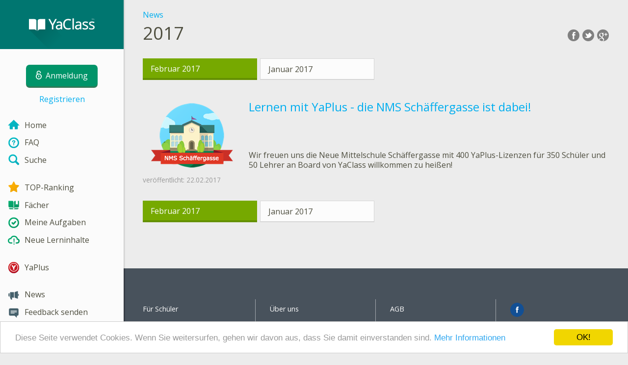

--- FILE ---
content_type: text/javascript; charset=utf-8
request_url: https://cdn.yaclass.at/bundles/Scripts/layout/de?v=OovI283gv2rr0L-RqiWp8w-jmRvK9C6sQalUqWQBPho1&av=6
body_size: 20440
content:
(function(n){function i(n,t){for(var i=window,r=(n||"").split(".");i&&r.length;)i=i[r.shift()];return typeof i=="function"?i:(t.push(n),Function.constructor.apply(null,t))}function u(n){return n==="GET"||n==="POST"}function o(n,t){u(t)||n.setRequestHeader("X-HTTP-Method-Override",t)}function s(t,i,r){var u;r.indexOf("application/x-javascript")===-1&&(u=(t.getAttribute("data-ajax-mode")||"").toUpperCase(),n(t.getAttribute("data-ajax-update")).each(function(t,r){var f;switch(u){case"BEFORE":f=r.firstChild;n("<div />").html(i).contents().each(function(){r.insertBefore(this,f)});break;case"AFTER":n("<div />").html(i).contents().each(function(){r.appendChild(this)});break;case"REPLACE-WITH":n(r).replaceWith(i);break;default:n(r).html(i)}}))}function f(t,r){var e,h,f,c;(e=t.getAttribute("data-ajax-confirm"),!e||window.confirm(e))&&(h=n(t.getAttribute("data-ajax-loading")),c=parseInt(t.getAttribute("data-ajax-loading-duration"),10)||0,n.extend(r,{type:t.getAttribute("data-ajax-method")||undefined,url:t.getAttribute("data-ajax-url")||undefined,cache:(t.getAttribute("data-ajax-cache")||"").toLowerCase()==="true",beforeSend:function(n){var r;return o(n,f),r=i(t.getAttribute("data-ajax-begin"),["xhr"]).apply(t,arguments),r!==!1&&h.show(c),r},complete:function(){h.hide(c);i(t.getAttribute("data-ajax-complete"),["xhr","status"]).apply(t,arguments)},success:function(n,r,u){s(t,n,u.getResponseHeader("Content-Type")||"text/html");i(t.getAttribute("data-ajax-success"),["data","status","xhr"]).apply(t,arguments)},error:function(){i(t.getAttribute("data-ajax-failure"),["xhr","status","error"]).apply(t,arguments)}}),r.data.push({name:"X-Requested-With",value:"XMLHttpRequest"}),f=r.type.toUpperCase(),u(f)||(r.type="POST",r.data.push({name:"X-HTTP-Method-Override",value:f})),n.ajax(r))}function h(t){var i=n(t).data(e);return!i||!i.validate||i.validate()}var t="unobtrusiveAjaxClick",r="unobtrusiveAjaxClickTarget",e="unobtrusiveValidation";n(document).on("click","a[data-ajax=true]",function(n){n.preventDefault();f(this,{url:this.href,type:"GET",data:[]})});n(document).on("click","form[data-ajax=true] input[type=image]",function(i){var r=i.target.name,u=n(i.target),f=n(u.parents("form")[0]),e=u.offset();f.data(t,[{name:r+".x",value:Math.round(i.pageX-e.left)},{name:r+".y",value:Math.round(i.pageY-e.top)}]);setTimeout(function(){f.removeData(t)},0)});n(document).on("click","form[data-ajax=true] :submit",function(i){var f=i.currentTarget.name,e=n(i.target),u=n(e.parents("form")[0]);u.data(t,f?[{name:f,value:i.currentTarget.value}]:[]);u.data(r,e);setTimeout(function(){u.removeData(t);u.removeData(r)},0)});n(document).on("submit","form[data-ajax=true]",function(i){var e=n(this).data(t)||[],u=n(this).data(r),o=u&&u.hasClass("cancel");(i.preventDefault(),o||h(this))&&f(this,{url:this.action,type:this.method||"GET",data:e.concat(n(this).serializeArray())})})})(jQuery),function(n){typeof define=="function"&&define.amd?define(["jquery"],n):typeof module=="object"&&module.exports?module.exports=n(require("jquery")):n(jQuery)}(function(n){n.extend(n.fn,{validate:function(t){if(!this.length){t&&t.debug&&window.console&&console.warn("Nothing selected, can't validate, returning nothing.");return}var i=n.data(this[0],"validator");if(i)return i;if(this.attr("novalidate","novalidate"),i=new n.validator(t,this[0]),n.data(this[0],"validator",i),i.settings.onsubmit){this.on("click.validate",":submit",function(t){i.submitButton=t.currentTarget;n(this).hasClass("cancel")&&(i.cancelSubmit=!0);n(this).attr("formnovalidate")!==undefined&&(i.cancelSubmit=!0)});this.on("submit.validate",function(t){function r(){var r,u;return(i.submitButton&&(i.settings.submitHandler||i.formSubmitted)&&(r=n("<input type='hidden'/>").attr("name",i.submitButton.name).val(n(i.submitButton).val()).appendTo(i.currentForm)),i.settings.submitHandler&&!i.settings.debug)?(u=i.settings.submitHandler.call(i,i.currentForm,t),r&&r.remove(),u!==undefined)?u:!1:!0}return(i.settings.debug&&t.preventDefault(),i.cancelSubmit)?(i.cancelSubmit=!1,r()):i.form()?i.pendingRequest?(i.formSubmitted=!0,!1):r():(i.focusInvalid(),!1)})}return i},valid:function(){var t,i,r;return n(this[0]).is("form")?t=this.validate().form():(r=[],t=!0,i=n(this[0].form).validate(),this.each(function(){t=i.element(this)&&t;t||(r=r.concat(i.errorList))}),i.errorList=r),t},rules:function(t,i){var r=this[0],c=typeof this.attr("contenteditable")!="undefined"&&this.attr("contenteditable")!=="false",e,s,f,u,o,h;if(r!=null&&(!r.form&&c&&(r.form=this.closest("form")[0],r.name=this.attr("name")),r.form!=null)){if(t){e=n.data(r.form,"validator").settings;s=e.rules;f=n.validator.staticRules(r);switch(t){case"add":n.extend(f,n.validator.normalizeRule(i));delete f.messages;s[r.name]=f;i.messages&&(e.messages[r.name]=n.extend(e.messages[r.name],i.messages));break;case"remove":return i?(h={},n.each(i.split(/\s/),function(n,t){h[t]=f[t];delete f[t]}),h):(delete s[r.name],f)}}return u=n.validator.normalizeRules(n.extend({},n.validator.classRules(r),n.validator.attributeRules(r),n.validator.dataRules(r),n.validator.staticRules(r)),r),u.required&&(o=u.required,delete u.required,u=n.extend({required:o},u)),u.remote&&(o=u.remote,delete u.remote,u=n.extend(u,{remote:o})),u}}});n.extend(n.expr.pseudos||n.expr[":"],{blank:function(t){return!n.trim(""+n(t).val())},filled:function(t){var i=n(t).val();return i!==null&&!!n.trim(""+i)},unchecked:function(t){return!n(t).prop("checked")}});n.validator=function(t,i){this.settings=n.extend(!0,{},n.validator.defaults,t);this.currentForm=i;this.init()};n.validator.format=function(t,i){return arguments.length===1?function(){var i=n.makeArray(arguments);return i.unshift(t),n.validator.format.apply(this,i)}:i===undefined?t:(arguments.length>2&&i.constructor!==Array&&(i=n.makeArray(arguments).slice(1)),i.constructor!==Array&&(i=[i]),n.each(i,function(n,i){t=t.replace(new RegExp("\\{"+n+"\\}","g"),function(){return i})}),t)};n.extend(n.validator,{defaults:{messages:{},groups:{},rules:{},errorClass:"error",pendingClass:"pending",validClass:"valid",errorElement:"label",focusCleanup:!1,focusInvalid:!0,errorContainer:n([]),errorLabelContainer:n([]),onsubmit:!0,ignore:":hidden",ignoreTitle:!1,onfocusin:function(n){this.lastActive=n;this.settings.focusCleanup&&(this.settings.unhighlight&&this.settings.unhighlight.call(this,n,this.settings.errorClass,this.settings.validClass),this.hideThese(this.errorsFor(n)))},onfocusout:function(n){!this.checkable(n)&&(n.name in this.submitted||!this.optional(n))&&this.element(n)},onkeyup:function(t,i){(i.which!==9||this.elementValue(t)!=="")&&n.inArray(i.keyCode,[16,17,18,20,35,36,37,38,39,40,45,144,225])===-1&&(t.name in this.submitted||t.name in this.invalid)&&this.element(t)},onclick:function(n){n.name in this.submitted?this.element(n):n.parentNode.name in this.submitted&&this.element(n.parentNode)},highlight:function(t,i,r){t.type==="radio"?this.findByName(t.name).addClass(i).removeClass(r):n(t).addClass(i).removeClass(r)},unhighlight:function(t,i,r){t.type==="radio"?this.findByName(t.name).removeClass(i).addClass(r):n(t).removeClass(i).addClass(r)}},setDefaults:function(t){n.extend(n.validator.defaults,t)},messages:{required:"This field is required.",remote:"Please fix this field.",email:"Please enter a valid email address.",url:"Please enter a valid URL.",date:"Please enter a valid date.",dateISO:"Please enter a valid date (ISO).",number:"Please enter a valid number.",digits:"Please enter only digits.",equalTo:"Please enter the same value again.",maxlength:n.validator.format("Please enter no more than {0} characters."),minlength:n.validator.format("Please enter at least {0} characters."),rangelength:n.validator.format("Please enter a value between {0} and {1} characters long."),range:n.validator.format("Please enter a value between {0} and {1}."),max:n.validator.format("Please enter a value less than or equal to {0}."),min:n.validator.format("Please enter a value greater than or equal to {0}."),step:n.validator.format("Please enter a multiple of {0}.")},autoCreateRanges:!1,prototype:{init:function(){function i(t){var e=typeof n(this).attr("contenteditable")!="undefined"&&n(this).attr("contenteditable")!=="false";if(!this.form&&e&&(this.form=n(this).closest("form")[0],this.name=n(this).attr("name")),r===this.form){var u=n.data(this.form,"validator"),f="on"+t.type.replace(/^validate/,""),i=u.settings;i[f]&&!n(this).is(i.ignore)&&i[f].call(u,this,t)}}this.labelContainer=n(this.settings.errorLabelContainer);this.errorContext=this.labelContainer.length&&this.labelContainer||n(this.currentForm);this.containers=n(this.settings.errorContainer).add(this.settings.errorLabelContainer);this.submitted={};this.valueCache={};this.pendingRequest=0;this.pending={};this.invalid={};this.reset();var r=this.currentForm,u=this.groups={},t;n.each(this.settings.groups,function(t,i){typeof i=="string"&&(i=i.split(/\s/));n.each(i,function(n,i){u[i]=t})});t=this.settings.rules;n.each(t,function(i,r){t[i]=n.validator.normalizeRule(r)});n(this.currentForm).on("focusin.validate focusout.validate keyup.validate",":text, [type='password'], [type='file'], select, textarea, [type='number'], [type='search'], [type='tel'], [type='url'], [type='email'], [type='datetime'], [type='date'], [type='month'], [type='week'], [type='time'], [type='datetime-local'], [type='range'], [type='color'], [type='radio'], [type='checkbox'], [contenteditable], [type='button']",i).on("click.validate","select, option, [type='radio'], [type='checkbox']",i);if(this.settings.invalidHandler)n(this.currentForm).on("invalid-form.validate",this.settings.invalidHandler)},form:function(){return this.checkForm(),n.extend(this.submitted,this.errorMap),this.invalid=n.extend({},this.errorMap),this.valid()||n(this.currentForm).triggerHandler("invalid-form",[this]),this.showErrors(),this.valid()},checkForm:function(){this.prepareForm();for(var n=0,t=this.currentElements=this.elements();t[n];n++)this.check(t[n]);return this.valid()},element:function(t){var i=this.clean(t),r=this.validationTargetFor(i),u=this,f=!0,e,o;return r===undefined?delete this.invalid[i.name]:(this.prepareElement(r),this.currentElements=n(r),o=this.groups[r.name],o&&n.each(this.groups,function(n,t){t===o&&n!==r.name&&(i=u.validationTargetFor(u.clean(u.findByName(n))),i&&i.name in u.invalid&&(u.currentElements.push(i),f=u.check(i)&&f))}),e=this.check(r)!==!1,f=f&&e,this.invalid[r.name]=e?!1:!0,this.numberOfInvalids()||(this.toHide=this.toHide.add(this.containers)),this.showErrors(),n(t).attr("aria-invalid",!e)),f},showErrors:function(t){if(t){var i=this;n.extend(this.errorMap,t);this.errorList=n.map(this.errorMap,function(n,t){return{message:n,element:i.findByName(t)[0]}});this.successList=n.grep(this.successList,function(n){return!(n.name in t)})}this.settings.showErrors?this.settings.showErrors.call(this,this.errorMap,this.errorList):this.defaultShowErrors()},resetForm:function(){n.fn.resetForm&&n(this.currentForm).resetForm();this.invalid={};this.submitted={};this.prepareForm();this.hideErrors();var t=this.elements().removeData("previousValue").removeAttr("aria-invalid");this.resetElements(t)},resetElements:function(n){var t;if(this.settings.unhighlight)for(t=0;n[t];t++)this.settings.unhighlight.call(this,n[t],this.settings.errorClass,""),this.findByName(n[t].name).removeClass(this.settings.validClass);else n.removeClass(this.settings.errorClass).removeClass(this.settings.validClass)},numberOfInvalids:function(){return this.objectLength(this.invalid)},objectLength:function(n){var i=0;for(var t in n)n[t]!==undefined&&n[t]!==null&&n[t]!==!1&&i++;return i},hideErrors:function(){this.hideThese(this.toHide)},hideThese:function(n){n.not(this.containers).text("");this.addWrapper(n).hide()},valid:function(){return this.size()===0},size:function(){return this.errorList.length},focusInvalid:function(){if(this.settings.focusInvalid)try{n(this.findLastActive()||this.errorList.length&&this.errorList[0].element||[]).filter(":visible").focus().trigger("focusin")}catch(t){}},findLastActive:function(){var t=this.lastActive;return t&&n.grep(this.errorList,function(n){return n.element.name===t.name}).length===1&&t},elements:function(){var t=this,i={};return n(this.currentForm).find("input, select, textarea, [contenteditable]").not(":submit, :reset, :image, :disabled").not(this.settings.ignore).filter(function(){var r=this.name||n(this).attr("name"),u=typeof n(this).attr("contenteditable")!="undefined"&&n(this).attr("contenteditable")!=="false";return(!r&&t.settings.debug&&window.console&&console.error("%o has no name assigned",this),u&&(this.form=n(this).closest("form")[0],this.name=r),this.form!==t.currentForm)?!1:r in i||!t.objectLength(n(this).rules())?!1:(i[r]=!0,!0)})},clean:function(t){return n(t)[0]},errors:function(){var t=this.settings.errorClass.split(" ").join(".");return n(this.settings.errorElement+"."+t,this.errorContext)},resetInternals:function(){this.successList=[];this.errorList=[];this.errorMap={};this.toShow=n([]);this.toHide=n([])},reset:function(){this.resetInternals();this.currentElements=n([])},prepareForm:function(){this.reset();this.toHide=this.errors().add(this.containers)},prepareElement:function(n){this.reset();this.toHide=this.errorsFor(n)},elementValue:function(t){var u=n(t),f=t.type,e=typeof u.attr("contenteditable")!="undefined"&&u.attr("contenteditable")!=="false",i,r;return f==="radio"||f==="checkbox"?this.findByName(t.name).filter(":checked").val():f==="number"&&typeof t.validity!="undefined"?t.validity.badInput?"NaN":u.val():(i=e?u.text():u.val(),f==="file")?i.substr(0,12)==="C:\\fakepath\\"?i.substr(12):(r=i.lastIndexOf("/"),r>=0)?i.substr(r+1):(r=i.lastIndexOf("\\"),r>=0)?i.substr(r+1):i:typeof i=="string"?i.replace(/\r/g,""):i},check:function(t){t=this.validationTargetFor(this.clean(t));var i=n(t).rules(),c=n.map(i,function(n,t){return t}).length,s=!1,h=this.elementValue(t),u,f,r,e;typeof i.normalizer=="function"?e=i.normalizer:typeof this.settings.normalizer=="function"&&(e=this.settings.normalizer);e&&(h=e.call(t,h),delete i.normalizer);for(f in i){r={method:f,parameters:i[f]};try{if(u=n.validator.methods[f].call(this,h,t,r.parameters),u==="dependency-mismatch"&&c===1){s=!0;continue}if(s=!1,u==="pending"){this.toHide=this.toHide.not(this.errorsFor(t));return}if(!u)return this.formatAndAdd(t,r),!1}catch(o){this.settings.debug&&window.console&&console.log("Exception occurred when checking element "+t.id+", check the '"+r.method+"' method.",o);o instanceof TypeError&&(o.message+=".  Exception occurred when checking element "+t.id+", check the '"+r.method+"' method.");throw o;}}if(!s)return this.objectLength(i)&&this.successList.push(t),!0},customDataMessage:function(t,i){return n(t).data("msg"+i.charAt(0).toUpperCase()+i.substring(1).toLowerCase())||n(t).data("msg")},customMessage:function(n,t){var i=this.settings.messages[n];return i&&(i.constructor===String?i:i[t])},findDefined:function(){for(var n=0;n<arguments.length;n++)if(arguments[n]!==undefined)return arguments[n];return undefined},defaultMessage:function(t,i){typeof i=="string"&&(i={method:i});var r=this.findDefined(this.customMessage(t.name,i.method),this.customDataMessage(t,i.method),!this.settings.ignoreTitle&&t.title||undefined,n.validator.messages[i.method],"<strong>Warning: No message defined for "+t.name+"<\/strong>"),u=/\$?\{(\d+)\}/g;return typeof r=="function"?r=r.call(this,i.parameters,t):u.test(r)&&(r=n.validator.format(r.replace(u,"{$1}"),i.parameters)),r},formatAndAdd:function(n,t){var i=this.defaultMessage(n,t);this.errorList.push({message:i,element:n,method:t.method});this.errorMap[n.name]=i;this.submitted[n.name]=i},addWrapper:function(n){return this.settings.wrapper&&(n=n.add(n.parent(this.settings.wrapper))),n},defaultShowErrors:function(){for(var i,t,n=0;this.errorList[n];n++)t=this.errorList[n],this.settings.highlight&&this.settings.highlight.call(this,t.element,this.settings.errorClass,this.settings.validClass),this.showLabel(t.element,t.message);if(this.errorList.length&&(this.toShow=this.toShow.add(this.containers)),this.settings.success)for(n=0;this.successList[n];n++)this.showLabel(this.successList[n]);if(this.settings.unhighlight)for(n=0,i=this.validElements();i[n];n++)this.settings.unhighlight.call(this,i[n],this.settings.errorClass,this.settings.validClass);this.toHide=this.toHide.not(this.toShow);this.hideErrors();this.addWrapper(this.toShow).show()},validElements:function(){return this.currentElements.not(this.invalidElements())},invalidElements:function(){return n(this.errorList).map(function(){return this.element})},showLabel:function(t,i){var u,s,e,o,r=this.errorsFor(t),h=this.idOrName(t),f=n(t).attr("aria-describedby");r.length?(r.removeClass(this.settings.validClass).addClass(this.settings.errorClass),r.html(i)):(r=n("<"+this.settings.errorElement+">").attr("id",h+"-error").addClass(this.settings.errorClass).html(i||""),u=r,this.settings.wrapper&&(u=r.hide().show().wrap("<"+this.settings.wrapper+"/>").parent()),this.labelContainer.length?this.labelContainer.append(u):this.settings.errorPlacement?this.settings.errorPlacement.call(this,u,n(t)):u.insertAfter(t),r.is("label")?r.attr("for",h):r.parents("label[for='"+this.escapeCssMeta(h)+"']").length===0&&(e=r.attr("id"),f?f.match(new RegExp("\\b"+this.escapeCssMeta(e)+"\\b"))||(f+=" "+e):f=e,n(t).attr("aria-describedby",f),s=this.groups[t.name],s&&(o=this,n.each(o.groups,function(t,i){i===s&&n("[name='"+o.escapeCssMeta(t)+"']",o.currentForm).attr("aria-describedby",r.attr("id"))}))));!i&&this.settings.success&&(r.text(""),typeof this.settings.success=="string"?r.addClass(this.settings.success):this.settings.success(r,t));this.toShow=this.toShow.add(r)},errorsFor:function(t){var r=this.escapeCssMeta(this.idOrName(t)),u=n(t).attr("aria-describedby"),i="label[for='"+r+"'], label[for='"+r+"'] *";return u&&(i=i+", #"+this.escapeCssMeta(u).replace(/\s+/g,", #")),this.errors().filter(i)},escapeCssMeta:function(n){return n.replace(/([\\!"#$%&'()*+,./:;<=>?@\[\]^`{|}~])/g,"\\$1")},idOrName:function(n){return this.groups[n.name]||(this.checkable(n)?n.name:n.id||n.name)},validationTargetFor:function(t){return this.checkable(t)&&(t=this.findByName(t.name)),n(t).not(this.settings.ignore)[0]},checkable:function(n){return/radio|checkbox/i.test(n.type)},findByName:function(t){return n(this.currentForm).find("[name='"+this.escapeCssMeta(t)+"']")},getLength:function(t,i){switch(i.nodeName.toLowerCase()){case"select":return n("option:selected",i).length;case"input":if(this.checkable(i))return this.findByName(i.name).filter(":checked").length}return t.length},depend:function(n,t){return this.dependTypes[typeof n]?this.dependTypes[typeof n](n,t):!0},dependTypes:{boolean:function(n){return n},string:function(t,i){return!!n(t,i.form).length},"function":function(n,t){return n(t)}},optional:function(t){var i=this.elementValue(t);return!n.validator.methods.required.call(this,i,t)&&"dependency-mismatch"},startRequest:function(t){this.pending[t.name]||(this.pendingRequest++,n(t).addClass(this.settings.pendingClass),this.pending[t.name]=!0)},stopRequest:function(t,i){this.pendingRequest--;this.pendingRequest<0&&(this.pendingRequest=0);delete this.pending[t.name];n(t).removeClass(this.settings.pendingClass);i&&this.pendingRequest===0&&this.formSubmitted&&this.form()?(n(this.currentForm).submit(),this.submitButton&&n("input:hidden[name='"+this.submitButton.name+"']",this.currentForm).remove(),this.formSubmitted=!1):!i&&this.pendingRequest===0&&this.formSubmitted&&(n(this.currentForm).triggerHandler("invalid-form",[this]),this.formSubmitted=!1)},previousValue:function(t,i){return i=typeof i=="string"&&i||"remote",n.data(t,"previousValue")||n.data(t,"previousValue",{old:null,valid:!0,message:this.defaultMessage(t,{method:i})})},destroy:function(){this.resetForm();n(this.currentForm).off(".validate").removeData("validator").find(".validate-equalTo-blur").off(".validate-equalTo").removeClass("validate-equalTo-blur").find(".validate-lessThan-blur").off(".validate-lessThan").removeClass("validate-lessThan-blur").find(".validate-lessThanEqual-blur").off(".validate-lessThanEqual").removeClass("validate-lessThanEqual-blur").find(".validate-greaterThanEqual-blur").off(".validate-greaterThanEqual").removeClass("validate-greaterThanEqual-blur").find(".validate-greaterThan-blur").off(".validate-greaterThan").removeClass("validate-greaterThan-blur")}},classRuleSettings:{required:{required:!0},email:{email:!0},url:{url:!0},date:{date:!0},dateISO:{dateISO:!0},number:{number:!0},digits:{digits:!0},creditcard:{creditcard:!0}},addClassRules:function(t,i){t.constructor===String?this.classRuleSettings[t]=i:n.extend(this.classRuleSettings,t)},classRules:function(t){var i={},r=n(t).attr("class");return r&&n.each(r.split(" "),function(){this in n.validator.classRuleSettings&&n.extend(i,n.validator.classRuleSettings[this])}),i},normalizeAttributeRule:function(n,t,i,r){/min|max|step/.test(i)&&(t===null||/number|range|text/.test(t))&&(r=Number(r),isNaN(r)&&(r=undefined));r||r===0?n[i]=r:t===i&&t!=="range"&&(n[i]=!0)},attributeRules:function(t){var r={},f=n(t),e=t.getAttribute("type"),u,i;for(u in n.validator.methods)u==="required"?(i=t.getAttribute(u),i===""&&(i=!0),i=!!i):i=f.attr(u),this.normalizeAttributeRule(r,e,u,i);return r.maxlength&&/-1|2147483647|524288/.test(r.maxlength)&&delete r.maxlength,r},dataRules:function(t){var u={},f=n(t),e=t.getAttribute("type"),i,r;for(i in n.validator.methods)r=f.data("rule"+i.charAt(0).toUpperCase()+i.substring(1).toLowerCase()),r===""&&(r=!0),this.normalizeAttributeRule(u,e,i,r);return u},staticRules:function(t){var i={},r=n.data(t.form,"validator");return r.settings.rules&&(i=n.validator.normalizeRule(r.settings.rules[t.name])||{}),i},normalizeRules:function(t,i){return n.each(t,function(r,u){if(u===!1){delete t[r];return}if(u.param||u.depends){var f=!0;switch(typeof u.depends){case"string":f=!!n(u.depends,i.form).length;break;case"function":f=u.depends.call(i,i)}f?t[r]=u.param!==undefined?u.param:!0:(n.data(i.form,"validator").resetElements(n(i)),delete t[r])}}),n.each(t,function(r,u){t[r]=n.isFunction(u)&&r!=="normalizer"?u(i):u}),n.each(["minlength","maxlength"],function(){t[this]&&(t[this]=Number(t[this]))}),n.each(["rangelength","range"],function(){var i;t[this]&&(n.isArray(t[this])?t[this]=[Number(t[this][0]),Number(t[this][1])]:typeof t[this]=="string"&&(i=t[this].replace(/[\[\]]/g,"").split(/[\s,]+/),t[this]=[Number(i[0]),Number(i[1])]))}),n.validator.autoCreateRanges&&(t.min!=null&&t.max!=null&&(t.range=[t.min,t.max],delete t.min,delete t.max),t.minlength!=null&&t.maxlength!=null&&(t.rangelength=[t.minlength,t.maxlength],delete t.minlength,delete t.maxlength)),t},normalizeRule:function(t){if(typeof t=="string"){var i={};n.each(t.split(/\s/),function(){i[this]=!0});t=i}return t},addMethod:function(t,i,r){n.validator.methods[t]=i;n.validator.messages[t]=r!==undefined?r:n.validator.messages[t];i.length<3&&n.validator.addClassRules(t,n.validator.normalizeRule(t))},methods:{required:function(t,i,r){if(!this.depend(r,i))return"dependency-mismatch";if(i.nodeName.toLowerCase()==="select"){var u=n(i).val();return u&&u.length>0}return this.checkable(i)?this.getLength(t,i)>0:t!==undefined&&t!==null&&t.length>0},email:function(n,t){return this.optional(t)||/^[a-zA-Z0-9.!#$%&'*+\/=?^_`{|}~-]+@[a-zA-Z0-9](?:[a-zA-Z0-9-]{0,61}[a-zA-Z0-9])?(?:\.[a-zA-Z0-9](?:[a-zA-Z0-9-]{0,61}[a-zA-Z0-9])?)*$/.test(n)},url:function(n,t){return this.optional(t)||/^(?:(?:(?:https?|ftp):)?\/\/)(?:\S+(?::\S*)?@)?(?:(?!(?:10|127)(?:\.\d{1,3}){3})(?!(?:169\.254|192\.168)(?:\.\d{1,3}){2})(?!172\.(?:1[6-9]|2\d|3[0-1])(?:\.\d{1,3}){2})(?:[1-9]\d?|1\d\d|2[01]\d|22[0-3])(?:\.(?:1?\d{1,2}|2[0-4]\d|25[0-5])){2}(?:\.(?:[1-9]\d?|1\d\d|2[0-4]\d|25[0-4]))|(?:(?:[a-z\u00a1-\uffff0-9]-*)*[a-z\u00a1-\uffff0-9]+)(?:\.(?:[a-z\u00a1-\uffff0-9]-*)*[a-z\u00a1-\uffff0-9]+)*(?:\.(?:[a-z\u00a1-\uffff]{2,})).?)(?::\d{2,5})?(?:[/?#]\S*)?$/i.test(n)},date:function(){var n=!1;return function(t,i){return n||(n=!0,this.settings.debug&&window.console&&console.warn("The `date` method is deprecated and will be removed in version '2.0.0'.\nPlease don't use it, since it relies on the Date constructor, which\nbehaves very differently across browsers and locales. Use `dateISO`\ninstead or one of the locale specific methods in `localizations/`\nand `additional-methods.js`.")),this.optional(i)||!/Invalid|NaN/.test(new Date(t).toString())}}(),dateISO:function(n,t){return this.optional(t)||/^\d{4}[\/\-](0?[1-9]|1[012])[\/\-](0?[1-9]|[12][0-9]|3[01])$/.test(n)},number:function(n,t){return this.optional(t)||/^(?:-?\d+|-?\d{1,3}(?:,\d{3})+)?(?:\.\d+)?$/.test(n)},digits:function(n,t){return this.optional(t)||/^\d+$/.test(n)},minlength:function(t,i,r){var u=n.isArray(t)?t.length:this.getLength(t,i);return this.optional(i)||u>=r},maxlength:function(t,i,r){var u=n.isArray(t)?t.length:this.getLength(t,i);return this.optional(i)||u<=r},rangelength:function(t,i,r){var u=n.isArray(t)?t.length:this.getLength(t,i);return this.optional(i)||u>=r[0]&&u<=r[1]},min:function(n,t,i){return this.optional(t)||n>=i},max:function(n,t,i){return this.optional(t)||n<=i},range:function(n,t,i){return this.optional(t)||n>=i[0]&&n<=i[1]},step:function(t,i,r){var u=n(i).attr("type"),h="Step attribute on input type "+u+" is not supported.",c=new RegExp("\\b"+u+"\\b"),l=u&&!c.test("text,number,range"),e=function(n){var t=(""+n).match(/(?:\.(\d+))?$/);return t?t[1]?t[1].length:0:0},o=function(n){return Math.round(n*Math.pow(10,f))},s=!0,f;if(l)throw new Error(h);return f=e(r),(e(t)>f||o(t)%o(r)!=0)&&(s=!1),this.optional(i)||s},equalTo:function(t,i,r){var u=n(r);if(this.settings.onfocusout&&u.not(".validate-equalTo-blur").length)u.addClass("validate-equalTo-blur").on("blur.validate-equalTo",function(){n(i).valid()});return t===u.val()},remote:function(t,i,r,u){if(this.optional(i))return"dependency-mismatch";u=typeof u=="string"&&u||"remote";var e=this.previousValue(i,u),f,o,s;return(this.settings.messages[i.name]||(this.settings.messages[i.name]={}),e.originalMessage=e.originalMessage||this.settings.messages[i.name][u],this.settings.messages[i.name][u]=e.message,r=typeof r=="string"&&{url:r}||r,s=n.param(n.extend({data:t},r.data)),e.old===s)?e.valid:(e.old=s,f=this,this.startRequest(i),o={},o[i.name]=t,n.ajax(n.extend(!0,{mode:"abort",port:"validate"+i.name,dataType:"json",data:o,context:f.currentForm,success:function(n){var r=n===!0||n==="true",o,s,h;f.settings.messages[i.name][u]=e.originalMessage;r?(h=f.formSubmitted,f.resetInternals(),f.toHide=f.errorsFor(i),f.formSubmitted=h,f.successList.push(i),f.invalid[i.name]=!1,f.showErrors()):(o={},s=n||f.defaultMessage(i,{method:u,parameters:t}),o[i.name]=e.message=s,f.invalid[i.name]=!0,f.showErrors(o));e.valid=r;f.stopRequest(i,r)}},r)),"pending")}}});var t={},i;return n.ajaxPrefilter?n.ajaxPrefilter(function(n,i,r){var u=n.port;n.mode==="abort"&&(t[u]&&t[u].abort(),t[u]=r)}):(i=n.ajax,n.ajax=function(r){var f=("mode"in r?r:n.ajaxSettings).mode,u=("port"in r?r:n.ajaxSettings).port;return f==="abort"?(t[u]&&t[u].abort(),t[u]=i.apply(this,arguments),t[u]):i.apply(this,arguments)}),n}),function(n){function i(n,t,i){n.rules[t]=i;n.message&&(n.messages[t]=n.message)}function h(n){return n.replace(/^\s+|\s+$/g,"").split(/\s*,\s*/g)}function f(n){return n.replace(/([!"#$%&'()*+,./:;<=>?@\[\\\]^`{|}~])/g,"\\$1")}function e(n){return n.substr(0,n.lastIndexOf(".")+1)}function o(n,t){return n.indexOf("*.")===0&&(n=n.replace("*.",t)),n}function c(t,i){var r=n(this).find("[data-valmsg-for='"+f(i[0].name)+"']"),u=r.attr("data-valmsg-replace"),e=u?n.parseJSON(u)!==!1:null;r.removeClass("field-validation-valid").addClass("field-validation-error");t.data("unobtrusiveContainer",r);e?(r.empty(),t.removeClass("input-validation-error").appendTo(r)):t.hide()}function l(t,i){var u=n(this).find("[data-valmsg-summary=true]"),r=u.find("ul");r&&r.length&&i.errorList.length&&(r.empty(),u.addClass("validation-summary-errors").removeClass("validation-summary-valid"),n.each(i.errorList,function(){n("<li />").html(this.message).appendTo(r)}))}function a(t){var i=t.data("unobtrusiveContainer"),r,u;i&&(r=i.attr("data-valmsg-replace"),u=r?n.parseJSON(r):null,i.addClass("field-validation-valid").removeClass("field-validation-error"),t.removeData("unobtrusiveContainer"),u&&i.empty())}function v(){var t=n(this),i="__jquery_unobtrusive_validation_form_reset";if(!t.data(i)){t.data(i,!0);try{t.data("validator").resetForm()}finally{t.removeData(i)}t.find(".validation-summary-errors").addClass("validation-summary-valid").removeClass("validation-summary-errors");t.find(".field-validation-error").addClass("field-validation-valid").removeClass("field-validation-error").removeData("unobtrusiveContainer").find(">*").removeData("unobtrusiveContainer")}}function s(t){var i=n(t),f=i.data(u),s=n.proxy(v,t),e=r.unobtrusive.options||{},o=function(i,r){var u=e[i];u&&n.isFunction(u)&&u.apply(t,r)};return f||(f={options:{errorClass:e.errorClass||"input-validation-error",errorElement:e.errorElement||"span",errorPlacement:function(){c.apply(t,arguments);o("errorPlacement",arguments)},invalidHandler:function(){l.apply(t,arguments);o("invalidHandler",arguments)},messages:{},rules:{},success:function(){a.apply(t,arguments);o("success",arguments)}},attachValidation:function(){i.off("reset."+u,s).on("reset."+u,s).validate(this.options)},validate:function(){return i.validate(),i.valid()}},i.data(u,f)),f}var r=n.validator,t,u="unobtrusiveValidation";r.unobtrusive={adapters:[],parseElement:function(t,i){var u=n(t),f=u.parents("form")[0],r,e,o;f&&(r=s(f),r.options.rules[t.name]=e={},r.options.messages[t.name]=o={},n.each(this.adapters,function(){var i="data-val-"+this.name,r=u.attr(i),s={};r!==undefined&&(i+="-",n.each(this.params,function(){s[this]=u.attr(i+this)}),this.adapt({element:t,form:f,message:r,params:s,rules:e,messages:o}))}),n.extend(e,{__dummy__:!0}),i||r.attachValidation())},parse:function(t){var i=n(t),u=i.parents().addBack().filter("form").add(i.find("form")).has("[data-val=true]");i.find("[data-val=true]").each(function(){r.unobtrusive.parseElement(this,!0)});u.each(function(){var n=s(this);n&&n.attachValidation()})}};t=r.unobtrusive.adapters;t.add=function(n,t,i){return i||(i=t,t=[]),this.push({name:n,params:t,adapt:i}),this};t.addBool=function(n,t){return this.add(n,function(r){i(r,t||n,!0)})};t.addMinMax=function(n,t,r,u,f,e){return this.add(n,[f||"min",e||"max"],function(n){var f=n.params.min,e=n.params.max;f&&e?i(n,u,[f,e]):f?i(n,t,f):e&&i(n,r,e)})};t.addSingleVal=function(n,t,r){return this.add(n,[t||"val"],function(u){i(u,r||n,u.params[t])})};r.addMethod("__dummy__",function(){return!0});r.addMethod("regex",function(n,t,i){var r;return this.optional(t)?!0:(r=new RegExp(i).exec(n),r&&r.index===0&&r[0].length===n.length)});r.addMethod("nonalphamin",function(n,t,i){var r;return i&&(r=n.match(/\W/g),r=r&&r.length>=i),r});r.methods.extension?(t.addSingleVal("accept","mimtype"),t.addSingleVal("extension","extension")):t.addSingleVal("extension","extension","accept");t.addSingleVal("regex","pattern");t.addBool("creditcard").addBool("date").addBool("digits").addBool("email").addBool("number").addBool("url");t.addMinMax("length","minlength","maxlength","rangelength").addMinMax("range","min","max","range");t.addMinMax("minlength","minlength").addMinMax("maxlength","minlength","maxlength");t.add("equalto",["other"],function(t){var r=e(t.element.name),u=t.params.other,s=o(u,r),h=n(t.form).find(":input").filter("[name='"+f(s)+"']")[0];i(t,"equalTo",h)});t.add("required",function(n){(n.element.tagName.toUpperCase()!=="INPUT"||n.element.type.toUpperCase()!=="CHECKBOX")&&i(n,"required",!0)});t.add("remote",["url","type","additionalfields"],function(t){var r={url:t.params.url,type:t.params.type||"GET",data:{}},u=e(t.element.name);n.each(h(t.params.additionalfields||t.element.name),function(i,e){var s=o(e,u);r.data[s]=function(){var i=n(t.form).find(":input").filter("[name='"+f(s)+"']");return i.is(":checkbox")?i.filter(":checked").val()||i.filter(":hidden").val()||"":i.is(":radio")?i.filter(":checked").val()||"":i.val()}});i(t,"remote",r)});t.add("password",["min","nonalphamin","regex"],function(n){n.params.min&&i(n,"minlength",n.params.min);n.params.nonalphamin&&i(n,"nonalphamin",n.params.nonalphamin);n.params.regex&&i(n,"regex",n.params.regex)});n(function(){r.unobtrusive.parse(document)})}(jQuery),function(n,t){var $=n.jQuery||n.Cowboy||(n.Cowboy={}),i;$.throttle=i=function(n,i,r,u){function o(){function o(){e=+new Date;r.apply(h,c)}function l(){f=t}var h=this,s=+new Date-e,c=arguments;u&&!f&&o();f&&clearTimeout(f);u===t&&s>n?o():i!==!0&&(f=setTimeout(u?l:o,u===t?n-s:n))}var f,e=0;return typeof i!="boolean"&&(u=r,r=i,i=t),$.guid&&(o.guid=r.guid=r.guid||$.guid++),o};$.debounce=function(n,r,u){return u===t?i(n,r,!1):i(n,u,r!==!1)}}(this);window.Yk=function(n){var t=n.cookie={};return t.getCookie=function(n){for(var i,r=document.cookie.split("; "),t=0;t<r.length;t++)if(i=r[t].split("="),n==i[0])return unescape(i[1]);return null},t.delCookie=function(n,t){var i=n+"=; expires=Fri, 21 Dec 1976 04:31:24 GMT;";t&&(i+="path="+t+"; ");document.cookie=i},t.setCookieExpiration=function(n){var t=new Date,i=new Date(t.getTime()+n*864e5);return i.toGMTString()},t.setCookie=function(n,i,r,u,f,e){var o=n+"="+escape(i)+"; ";r&&(r=t.setCookieExpiration(r),o+="expires="+r+"; ");u&&(o+="path="+u+"; ");f&&(o+="domain="+f+"; ");e&&(o+="secure; ");document.cookie=o},n}(window.Yk||{},jQuery),function(n){function r(t,i){Yk.iframeChild?Yk.iframeChild.scrollTop(t,i):i?"scrollBehavior"in document.documentElement.style&&n("body").css("overflow")!="auto"?window.scroll({top:t,behavior:"smooth"}):n("html, body").animate({scrollTop:t}):n("html, body").scrollTop(t)}function i(n,t){return'<div class="notification-icon-holder"><div class="notification-icon" title="'+n+'">'+t+"<\/div><\/div>"}function u(t){if(t){var r=0;t.TestWorkCount&&(n('.menu-list .link-item a[href="/testwork"]').append(i(Yk.resources.NewTestworksNotificationTooltip,t.TestWorkCount)),r=t.TestWorkCount);t.UnclaimedPrizeContestUrl&&(n('.menu-list .link-item a[href="'+t.UnclaimedPrizeContestUrl+'"]').append(i(Yk.resources.NewPrizeNotificationTooltip,1)),r++);r>0&&n(".mobile-top-bar button.menu-btn").append(i(Yk.resources.NewNotificationTooltip,r))}}window.Yk=window.Yk||{};var t=Yk.masterPage={};t.getViewportSize=function(){var n=window,t="inner";return"innerWidth"in window||(t="client",n=document.documentElement||document.body),{width:n[t+"Width"],height:n[t+"Height"]}};t.getLayoutMode=function(){return Yk.utils.isTopMenuMode()?t.getViewportSize().width<768?"mobile":"tablet":"desktop"};t.realScrollTop=r;t.getRealBoundingClientRect=function(n){var r=n.getBoundingClientRect(),i,t;return Yk.iframeChild&&(i=Yk.iframeChild.getViewPortInfo(),i)?(t={top:r.top+i.iframeOffsetTop-i.y,left:r.left+i.iframeOffsetLeft-i.x,height:r.height,width:r.width},t.x=t.left,t.y=t.top,t.bottom=t.top+t.height,t.right=t.left+t.width,t):r};t.getRealScrollTop=function(){if(Yk.iframeChild){var t=Yk.iframeChild.getViewPortInfo();if(t)return t.y-t.iframeOffsetTop}return n(window).scrollTop()};t.getRealViewPortSize=function(){if(Yk.iframeChild){var n=Yk.iframeChild.getViewPortInfo();if(n)return n}return t.getViewportSize()};t.appendReturnUrl=function(n){if(n&&n.toLowerCase()!=(location.pathname+location.search).toLowerCase()){var t=Yk.utils.parseParams(location.search.substr(1)),i=t.returnUrl||t.ReturnUrl||location.pathname+location.search;if(i!="/")return n+(n.indexOf("?")>=0?"&":"?")+"returnUrl="+encodeURIComponent(i)}return n};n(function(){var i=n(".main-content.fixed"),r;if(i.length){r=960;i.data("max-width")&&(r=parseInt(i.data("max-width")));function u(){var h=Yk.utils.isTopMenuMode(),f,t=n(".main-content"),e=t.find(".tframe"),o=e.outerWidth()-e.width(),u,s;h?(u=268,f=Math.min(Math.max(Math.ceil(t.width()-o),u),r)):(u=728,s=n(window).width()-Math.ceil(t.outerWidth()-t.width())-o-n(".clmwrap .sidebar").outerWidth(),f=Math.min(Math.max(s,u),r));i.find(".container-fluid").outerWidth(f)}n(window).resize(n.throttle(100,u));u()}n("label.checkbox").each(function(t,i){n(i).children("input[type='hidden']").insertAfter(n(i))});var f=n(".nauth-link:visible"),e=f.attr("href"),o=t.appendReturnUrl(e);o!=e&&f.attr("href",o);n(".feebacklink").click(function(){var t=n(this).attr("data-lang");location.href=(t!=""?"/"+t:"")+"/FeedBack/FeedbackPage?requestUrl="+encodeURIComponent(Yk.masterPage.feedbackUrl||location.href)})});t.checkMenuNotifications=function(t){n(function(){n(window).load(function(){setTimeout(function(){n.get(t,function(n){u(n)})},3e3)})})};n.validator&&(n.validator.methods.range=function(n,t,i){var r=n.replace(",",".");return this.optional(t)||r>=i[0]&&r<=i[1]},n.validator.methods.number=function(n,t){return this.optional(t)||/^-?(?:\d+|\d{1,3}(?:[\s\.,]\d{3})+)(?:[\.,]\d+)?$/.test(n)})}(jQuery);window.Yk=function(n,t){function k(){for(var n,t=0;t<r.steps.length;t++)n=r.steps[t],n.index=t,n.canAutoNext=n.autoNext&&!n.autoNextCondition,n.id&&(l[n.id]=n)}function d(n){var i=t(n),u=i.prop("tagName")=="FORM"?"action":"href",r=i.attr(u),f;i.data("orig-url",r);f=r+(r.indexOf("?")>=0?"&":"?")+"tutorial=continue";i.attr(u,f)}function g(n){var i=t(n),r=i.data("orig-url"),u;r&&(u=i.prop("tagName")=="FORM"?"action":"href",i.data("orig-url",""),i.attr(u,r))}function nt(){var n=t('<div class="tutorial-slider hidden-xs in-iframe-fixed-center"><i/><\/div>');t("body").append(n);n.click(function(n){u=!1;c=!1;a();n.stopPropagation()})}function p(n){var e,h,u,c,l,t;if(o){for(e=!1,h=0;h<r.steps.length;h++)u=r.steps[h],u.unlockCondition&&(c=!u.unlockCondition(),!!u.locked!=c&&(e=!0,u.locked=c));i.autoNextCondition&&(l=i.autoNextCondition(),!!i.canAutoNext!=l&&(e=!0,i.canAutoNext=l));e&&(t=s(),t.nextIndex!=null&&i.autoNext&&i.canAutoNext&&!i.autoNextDone?(i.autoNextDone=1,n?f(t.nextIndex):Yk.utils.refreshHelpNavState(t.showNav,t.prevIndex!=null,!1,t.nextIndex!=null,!1)):Yk.utils.refreshHelpNavState(t.showNav,t.prevIndex!=null,!1,t.nextIndex!=null,!1))}}function tt(){p(1)}function it(){clearInterval(v)}function rt(){for(var t,n=0;n<r.steps.length;n++)if(t=r.steps[n],t.unlockCondition||t.autoNextCondition){v=setInterval(tt,200);return}}function s(){var f=r.steps,e,t,s,o,n,u;if(i.nextSteps&&i.nextSteps.length){for(n=0;n<i.nextSteps.length;n++)if(t=l[i.nextSteps[n]],t&&!t.locked){e=t.index;break}}else t=i.index<f.length-1?f[i.index+1]:null,t&&!t.locked&&(e=t.index);if(s=!i.nextSteps&&i.index==f.length-1||i.nextSteps&&!i.nextSteps.length,i.prevSteps&&i.prevSteps.length){for(n=0;n<i.prevSteps.length;n++)if(u=l[i.prevSteps[n]],u&&!u.locked){o=u.index;break}}else u=i.index>0?f[i.index-1]:null,u&&!u.locked&&(o=u.index);return{showNav:f.length>1,nextIndex:e,prevIndex:o,isFinal:s}}function ut(){h();var n=s();f(n.prevIndex)}function ft(){h();var n=s();f(n.nextIndex)}function h(){i.appendContinueParam&&g(i.appendContinueParam)}function et(){lt();t.post(r.OptOutUrl,{id:r.id})}function ot(n){"console"in window&&console.log(n)}function w(n,t){function r(){f(i.index,1)}return n.id=="infoTooltip"&&(h(),n.showNav=!0,n.disableToggle=!0,n.navPrev={disabled:!1,click:r,hide:!1},n.navNext={hide:!0},n.disableCloseOnClick=!0,n.onclose=t.onclose,n.filterAnotherHelpRequest=w),n}function f(f,e){var v=r.steps,c=i=v[f],l={id:"tutorial",helpText:c.text,highlight:c.highlight,disableToggle:!0,disableCloseOnClick:r.disableCloseOnClick||c.disableCloseOnClick,showOptOut:f==0&&u&&r.OptOutUrl,filterAnotherHelpRequest:w},a;if(c.appendContinueParam&&d(c.appendContinueParam),a=s(),l.showNav=a.showNav,l.navPrev={disabled:a.prevIndex==null,click:ut,hide:!1},l.navNext={disabled:a.nextIndex==null,click:ft,hide:!1},o=!0,l.onclose=function(){ct();it();var n=t(".tutorial-slider");n.one(b,function(t){n.removeClass("closing");t.stopPropagation()});n.addClass("closing");h();o=!1;i=null},n.utils.showHelp(l),l.showOptOut)t("#help-close-and-optout-link").off("click"+y).on("click"+y,et);c.onShow&&c.onShow();e||ht()}function st(){(u||!c)&&(u?Yk.utils.trackEvent("Tutorial","Tutorial/AutoStart/"+r.id+"/"+i.id,null,null,!0):Yk.utils.trackEvent("Tutorial","Tutorial/Start/"+r.id+"/"+i.id))}function ht(){Yk.utils.trackEvent("Tutorial","Tutorial/Step/"+r.id+"/"+i.id,null,null,u&&i.index==0?1:0);ot("Tutorial id - "+r.id+", Step id - "+i.id)}function ct(){Yk.utils.trackEvent("Tutorial","Tutorial/Exit/"+r.id+"/"+i.id)}function lt(){Yk.utils.trackEvent("Tutorial","Tutorial/OptOut/"+r.id)}function a(){f(0);p(0);st();rt()}var e=n.tutorial=n.tutorial||{},r,o=!1,i,u,c,v,b="webkitAnimationEnd oAnimationEnd msAnimationEnd animationend",l={},y=".yktutorial";return e.init=function(n){if(r=n,nt(),k(),r.autoStart||r.continue){if(r.noAutoStartOnXs&&Yk.masterPage.getLayoutMode()=="mobile")return;u=!!r.autoStart;c=!!r.continue;a()}},e.isOpen=function(){return o},e.close=function(){n.utils.hideHelp()},e.play=a,n}(window.Yk||{},jQuery);window.Yk=function(n,t){function f(n,t,i,r,u){window.dataLayer&&dataLayer.push&&dataLayer.push({event:"SiteEvent",eventAction:t,eventCategory:n,eventLabel:i,eventValue:r,eventNonInteraction:u})}function y(){h({hide:1})}function a(n,t,i){var r=n.prop("disabled");if(n.prop("disabled",!t).toggleClass("hide",i),t&&r&&new Date-s>1e3){n.one(l,function(t){n.removeClass("just-enabled");t.stopPropagation()});n.addClass("just-enabled")}}function h(n){function p(){b.add(a.find("a")).add(o).add(f).add(y).off("click"+r);t(document).off("keyup"+r)}function h(){s=null;u=null;p();o.add(f).removeClass("visible");Yk.siteMenu.setOffset(0);t("."+e).removeClass(e);n.onclose&&n.onclose()}function w(n){n.length&&setTimeout(function(){var t=Yk.masterPage.getRealBoundingClientRect(n[0]),i=v.outerHeight()+20,r=Yk.masterPage.getRealViewPortSize().height,f=t.top>=i+10&&t.bottom<=r-30;if(!f){var e=Yk.masterPage.getLayoutMode()=="mobile"?5:2,o=i+(r-i)/e,s=Math.max(o-t.height/2,i),u=t.top-s;u!=0&&Yk.masterPage.realScrollTop(Yk.masterPage.getRealScrollTop()+u,1)}},1)}function k(){if(i.find(".help-nav").toggleClass("hide",!n.showNav),n.showNav){i.find("#help-nav-next").toggleClass("hide",!!n.navNext.hide).prop("disabled",!!n.navNext.disabled).on("click"+r,function(i){t(this).blur();n.navNext.click();i.stopPropagation()});i.find("#help-nav-prev").toggleClass("hide",!!n.navPrev.hide).prop("disabled",!!n.navPrev.disabled).on("click"+r,function(i){t(this).blur();n.navPrev.click();i.stopPropagation()});i.find("#help-close-and-optout-link").toggleClass("hide",!n.showOptOut)}}function d(){var n=v.outerHeight(),i=f.hasClass("visible")?n-f.outerHeight():n,r=t(window).scrollTop();f.height(n);f.addClass("visible");i!=0&&t(window).scrollTop()==r&&t("html, body").scrollTop(r+i);Yk.siteMenu.setOffset(n)}function g(){a.html(n.helpText);a.find("a").attr("target","_blank").on("click"+r,function(n){n.stopPropagation()})}function nt(){var r,u,f;if(t("."+e).removeClass(e),r=n.highlight,r)if(u=r.indexOf("./")==0?t(n.target).closest(r.substring(2)):t(r),u.addClass(e),f=!i.hasClass("visible"),f)v.one(l,function(){w(u)});else w(u)}function tt(){t(document).on("keyup"+r,function(n){n.keyCode===27&&h()});y.on("click"+r,h);if(n.disableCloseOnClick)o.addClass("disable-close-on-click");else{o.removeClass("disable-close-on-click");o.on("click"+r,function(){h()})}}function it(){o.addClass("visible");d()}u&&u.filterAnotherHelpRequest&&(n=u.filterAnotherHelpRequest(n,u));s=new Date;var i=t("#helpbox"),f=t("#helpbox-bumper"),c=t("#helpbox-overlay");i.length<=0&&(i=t('<div id="helpbox" class="in-iframe-fixed-top"><div class="txt-wrap"><div class="txt"><div class="txtp" /><div class="help-controls"><div class="help-nav hide"> <button id="help-nav-prev" class="btn ongreen">« '+Yk.resources.Back+'<\/button> <button id="help-nav-next" class="btn ongreen">'+Yk.resources.Forward+' »<\/button><\/div><div class="help-close"> <a id="help-close-link" href="javascript:">'+Yk.resources.Close+'<\/a> <a id="help-close-and-optout-link" class="hide" href="javascript:">'+Yk.resources.CloseAndNeverShow+"<\/a><\/div><\/div><\/div><\/div><\/div>"),c=t('<div id="helpbox-overlay"/>'),f=t('<div id="helpbox-bumper"/>'),t("body").append(c),t("body").append(i),t("body").prepend(f));var o=i.add(c),b=i.find(".help-nav button"),a=i.find(".txtp"),y=i.find("#help-close-link, #help-close-and-optout-link"),v=i.find(".txt-wrap");if(n.hide){h();return}p();!i.hasClass("visible")||n.disableToggle?(u=n,k(),g(),it(),nt(),tt()):h()}function v(n){n.off("click"+r).on("click"+r,function(n){h({id:"infoTooltip",helpText:t(this).data("help"),highlight:t(this).data("highlight"),target:this});n.preventDefault();n.stopPropagation()})}function o(n,i){for(var r,u,e,f=0;f<n.length;f++)(r=t(n[f]),r.data("tooltipinited"))||(r.data("tooltipinited",1),u=t('<i class="info-tooltip inline">&nbsp;<\/>').attr("data-help",r.data("help")),r.data("highlight")&&u.attr("data-highlight",r.data("highlight")),e=r.data("help-id"),e&&u.attr("id",e),i?r.after(u):r.append(u))}var i=n.utils||{},c,s,u;i.createGuid=function(){function n(){return Math.floor((1+Math.random())*65536).toString(16).substring(1)}return n()+n()+"-"+n()+"-"+n()+"-"+n()+"-"+n()+n()+n()};i.initFaq=function(){t(".product-faq .item .link").click(function(){t(this).parent().toggleClass("expanded")})};i.appendParamsToUrl=function(n,r){var u=n.indexOf("?"),f={};return u>=0&&(f=i.parseParams(n.substring(u+1)),n=n.substring(0,u)),t.extend(f,r),n+"?"+t.param(f)};i.parseParams=function(n){function f(n){return decodeURIComponent(n.replace(o," "))}for(var e=/([^&=]+)=?([^&]*)/g,o=/\+/g,i={},r,t,u;r=e.exec(n);)t=f(r[1]),u=f(r[2]),t.substring(t.length-2)==="[]"?(t=t.substring(0,t.length-2),(i[t]||(i[t]=[])).push(u)):i[t]=u;return i};i.openWnd=function(n,t,r,u,f){function o(){e.closed?f(e):setTimeout(o,1e3)}r=r||500;u=u||550;u==="max"&&(u=i.getMaxWindowHeight());var s=(window.screen.availWidth-r)/2,h=(window.screen.availHeight-u)/2,e=window.open(n,t,"left="+s+", top="+h+", width="+r+", height="+u+", location=no, menubar=no, directories=no, resizable=yes, scrollbars=yes");return e.focus(),f&&setTimeout(o,2e3),e};i.dialogDiv=function(){var n=t("#commonDialog");return n.length||t("body").append(n=t('<div id="commonDialog" class="yk-dialog" style="display:none"/>')),n};i.dialogDivCloseOnOutsideClick=function(n){return function(){t(".ui-widget-overlay").on("click",function(){n.dialog("close")})}};i.formatNumber=function(n){return Math.abs(n-4.5)<5?"0"+n:n};i.formatTime=function(n){var r=n%60,t=Math.floor(n/60),u=Math.floor(t/60);return t=t%60,i.formatNumber(u)+":"+i.formatNumber(t)+":"+i.formatNumber(r)};i.formatTimeWithDays=function(n){var r=Math.floor(n/86400);n-=r*86400;var u="",f=n%60,t=Math.floor(n/60),e=Math.floor(t/60);return t=t%60,r>0&&(u=r+"."),u+i.formatNumber(e)+":"+i.formatNumber(t)+":"+i.formatNumber(f)};i.formatDateTime=function(n,t,r){return(r?"":i.formatNumber(n.getDate())+"."+i.formatNumber(n.getMonth()+1)+"."+n.getFullYear()+" ")+n.getHours()+":"+i.formatNumber(n.getMinutes())+(t?":"+i.formatNumber(n.getSeconds()):"")};i.formatDateTimeTs=function(n,t){var r=new Date(parseFloat(n)*1e3);return i.formatDateTime(r,t)};i.formatDateTs=function(n){var t=new Date(parseFloat(n)*1e3);return i.formatDate(t)};i.renderLocalTime=function(){t(".utc-date-time").removeClass("wait").each(function(){var n=t(this),r=n.data("utc-date"),u;r&&(u=new Date(parseFloat(r)),n.text(i.formatDateTime(u,n.data("sec"),n.data("hidedate"))))})};i.formatDate=function(n){return i.formatNumber(n.getDate())+"."+i.formatNumber(n.getMonth()+1)+"."+n.getFullYear()};i.renderLocalDate=function(){t(".utc-date").removeClass("wait").each(function(){var n=t(this),r=n.data("utc-date"),u;r&&(u=new Date(parseFloat(r)),n.text(i.formatDate(u)))})};i.trackLink=function(n,t,i,r,u,e){return e=e||function(n){location=n},window.dataLayer&&dataLayer.push?(f(t,i,r),u&&dataLayer.push({event:"SitePageView",url:"/virtual/"+t+"/"+i}),setTimeout(function(){e(n)},200)):e(n),!1};i.trackEventOnNextPage=function(n,t,i,r,u){try{var e=sessionStorage.getItem("delayed_ga_events")||"[]",f=JSON.parse(e);f.push({category:n,action:t,opt_label:i,opt_value:r,opt_noninteraction:u});sessionStorage.setItem("delayed_ga_events",JSON.stringify(f))}catch(o){}};try{c=JSON.parse(sessionStorage.getItem("delayed_ga_events")||"[]");sessionStorage.removeItem("delayed_ga_events");c.forEach(function(n){f(n.category,n.action,n.opt_label,n.opt_value,n.opt_noninteraction)})}catch(p){}i.trackEvent=f;i.trackBannerClick=function(n,t,i,r){return window.dataLayer&&dataLayer.push&&(f("Banner/"+t+"/"+i,"Banner/Click",n),dataLayer.push({event:"SitePageView",url:"/virtual/banner/click/"+t+"/"+i}),!r)?(setTimeout(function(){location=n},200),!1):!0};i.trackBannerImpression=function(n,r,u,e){return t(function(){e&&i.isTopMenuMode()||f("Banner/"+r+"/"+u,"Banner/Impression",n,null,!0)}),!0};i.isTopMenuMode=function(){return t(".sidebar").css("display")!=="table-cell"};i.createResponsiveTableTitles=function(n){t(n).each(function(n,i){for(var l,f=t(i),e=f.find("thead th"),r=[],o=!1,u=0;u<e.length;u++){var s=t(e[u]),h=s.hasClass("xs-table-group"),c='<span class="xs-title'+(h?" group":"")+'">'+s.html()+"<\/span>";o?r[r.length-1]+=" "+c:r.push(c);o=h}l=f.find("tbody tr");l.each(function(n,i){t(i).find("td,th").each(function(n,i){t(i).prepend(r[n])})})})};var r=".helptooltip",e="yk-tooltip-highlight",l="webkitAnimationEnd oAnimationEnd msAnimationEnd animationend";return i.refreshHelpNavState=function(n,i,r,u,f){t("#helpbox .help-nav").toggleClass("hide",!n);a(t("#helpbox #help-nav-prev"),i,r);a(t("#helpbox #help-nav-next"),u,f)},i.hideHelp=y,i.showHelp=h,i.initInfoTooltips=function(n){var i=".info-tooltip-append",r=".info-tooltip-after",u=".info-tooltip";n?(o(n.find(i)),o(n.find(r),!0),v(n.find(u))):(o(t(i)),o(t(r),!0),v(t(u)))},i.initNeedWaitBtn=function(){t(function(){function e(){if(!u){u=!0;t(window).on("pageshow",function(){t(".needWait.wait").removeClass("wait").prop("disabled",!1)})}}var u=!1,f=".yklneedWait",n,i,r,o;if(t(".needWait").length){n='.needWait[type="submit"]';i="submit"+f;t(n).closest("form").off(i).on(i,function(i){if(!i.isDefaultPrevented()){var r=t(this).find(n);setTimeout(function(){e();r.prop("disabled",!0).addClass("wait")},1)}});r="click"+f;o='.needWait[type!="submit"]';t(o).off(r).on(r,function(n){if(!n.isDefaultPrevented()){var i=t(this);setTimeout(function(){e();i.prop("disabled",!0).addClass("wait")},1)}})}})},i.initSameHeight=function(){function r(){for(var i,u,f,r=0;r<n.length;r++)if(i=t(n[r]),Yk.masterPage.getLayoutMode()==="mobile")i.css("min-height","0");else{for(u=0,f=0;f<i.length;f++)u=Math.max(t(i[f]).height(),u);i.css("min-height",u+"px")}}var n=arguments,i=t.debounce(100,r);t(window).resize(i);i()},i.getMaxWindowHeight=function(){return window.screen.availHeight?window.screen.availHeight-200:650},i.xor=function(n,t){for(var r="",i=0;i<n.length;i++)r+=String.fromCharCode(n.charCodeAt(i)^t);return r},n.utils=i,n}(window.Yk||{},jQuery);window.Yk=function(n,t){var i=n,r=i.externalLogin=i.externalLogin||{};return r.init=function(){t(".ext-login-btn").off("click.extogin").on("click.extogin",function(){var n="rememberMe=False",r=Yk.utils.isTopMenuMode()?"True":"False",u="rememberMe="+r,f=t(this).data("ga-track-id");f&&Yk.utils.trackEvent("SsoLogin","SsoLogin/ButtonClick/"+f,"isMobile="+r);var e=encodeURIComponent('RememberMe":false'),o=encodeURIComponent('RememberMe":'+(Yk.utils.isTopMenuMode()?"true":"false")),s=t(this).data("url").replace(new RegExp(n,"ig"),u).replace(new RegExp(n.replace("=","%3d"),"ig"),u.replace("=","%3d")).replace(new RegExp(e,"ig"),o);return i.utils.openWnd(s,"extlogin",t(this).data("width"),t(this).data("height")),!1})},t(function(){r.init()}),n}(window.Yk||{},jQuery);window.Yk=function(n,t){var i=n.login=n.login||{},f=i.loginAjax=i.loginAjax||{},u=!1,r=!1;return t(function(){function f(){r&&(t("#loginDialog,.signindialog-overlay").fadeOut("fast"),t(window).unbind("resize",h),t(document).unbind("click",o).unbind("keyup",s),r=!1)}function l(){function r(){var u=n.utils.parseParams(location.search.substring(1)),r=u.returnUrl||u.ReturnUrl||t("input[type='hidden']").filter(function(){return!!this.value&&(t(this).attr("name")||"").toLowerCase()==="returnurl"}).val();!r&&!i.goAwayOnLogin&&(location.pathname+location.search).length>1&&(r=location.pathname+location.search);r&&(t("#loginAjaxForm #ReturnUrl").val(r),t("#loginDialog .more-links a").each(function(n,i){var f=t(i),u=f.attr("href");u.toLowerCase().indexOf("returnurl")<0&&f.attr("href",u+(u.indexOf("?")>=0?"&":"?")+"returnUrl="+encodeURIComponent(r))}),t("#loginDialog .ext-login-btn").each(function(n,i){var f=t(i),u=f.data("url");u.toLowerCase().indexOf("returnurl")<0&&(u=u+(u.indexOf("?")>=0?"&":"?")+"returnUrl="+encodeURIComponent(r),f.attr("data-url",u).data("url",u))}))}t("#loginDialog").length!=0&&(t("#loginDialog .showPass").click(function(){t(this).closest("form").find(".showPassInput").prop("type",t(this).is(":checked")?"text":"password")}),n.externalLogin.init(),r(),c(),t("#loginDialog .register-link").click(function(){var n=Yk.siteMenu.getMenuEventCategory();Yk.utils.trackEventOnNextPage(n,n+"/LoginDialog/Register")}),t("#loginDialog .forgot-password-link").click(function(){var n=Yk.siteMenu.getMenuEventCategory();Yk.utils.trackEventOnNextPage(n,n+"/LoginDialog/ForgotPassword")}),u=!0)}function a(){if(Yk.utils.isTopMenuMode())return f();var n=t("#loginSideBtn"),i=n.offset(),u=t("#loginDialog"),o=t(".signindialog-overlay");u.css({top:i.top-n.height(),left:i.left+n.outerWidth()+10});r||(r=!0,e=t(window).width(),u.fadeIn("fast"),o.show(),t(window).resize(h))}function c(){t("#loginDialog input:text").first().focus();t(".signindialog #Password").prop("type","password");t(".signindialog .showPass").prop("checked",!1);t(document).click(o).keyup(s)}var o=function(n){t(n.target).parents("#loginDialog").length||f()},s=function(n){n.keyCode==27&&f()},h=t.throttle(100,function(){var n=t(window).width();n!=e&&(e=n,f())}),e=t(window).width();t("#loginSideBtn").click(function(n){var e=t(this),r,f;if(n.stopPropagation(),r=e.data("login-url"),r&&location.protocol!="https:"){location.href=Yk.masterPage.appendReturnUrl(r);return}a();u?c():(f=i.ajaxLoginLoadUrl,t("#loginDialog").load(f,null,function(){l()}))})}),n}(window.Yk||{},jQuery),function(n){window.Yk=window.Yk||{};window.Yk.share={itemFb:1,itemGPlus:0,itemMailRu:2,itemOdnokl:3,itemTwitter:4,itemVk:5,itemDraugiem:0,itemEmbed:-1,init:function(){n("div.share42init").each(function(){var f=n(this),t=f.attr("data-url"),i=f.attr("data-title"),u=f.attr("data-image"),r=f.attr("data-description"),y=f.attr("data-zero-counter"),h=f.attr("data-create-embed-url"),b=!!h,c,l,a,p,w,v,o,s;t||(t=location.href);y||(y=0);i||(i=document.title);r||(c=n('meta[name="description"]').attr("content"),r=c!==undefined?c:"");t=encodeURIComponent(t);i=encodeURIComponent(i);i=i.replace(/\'/g,"%27");u=encodeURIComponent(u);r=encodeURIComponent(r);r=r.replace(/\'/g,"%27");l="u="+t;u!="null"&&u!=""&&(l="u="+t);a="";u!="null"&&u!=""&&(a="&image="+u);var k='"#" data-count="fb" onclick="window.open(\'https://www.facebook.com/sharer.php?'+l+"', '_blank', 'scrollbars=0, resizable=1, menubar=0, left=100, top=100, width=550, height=440, toolbar=0, status=0');return false\" title=\""+Yk.resources.shareFacebook+'"',d='"#" onclick="window.open(\'https://plus.google.com/share?url='+t+"', '_blank', 'scrollbars=0, resizable=1, menubar=0, left=100, top=100, width=550, height=440, toolbar=0, status=0');return false\" title=\""+Yk.resources.shareGooglePlus+'"',g='"#" data-count="mail" onclick="window.open(\'https://connect.mail.ru/share?url='+t+"&title="+i+"&description="+r+"&imageurl="+u+"', '_blank', 'scrollbars=0, resizable=1, menubar=0, left=100, top=100, width=550, height=440, toolbar=0, status=0');return false\" title=\""+Yk.resources.shareMailRu+'"',nt='"#" data-count="odkl" onclick="window.open(\'https://www.odnoklassniki.ru/dk?st.cmd=addShare&st._surl='+t+"&title="+i+"', '_blank', 'scrollbars=0, resizable=1, menubar=0, left=100, top=100, width=550, height=440, toolbar=0, status=0');return false\" title=\""+Yk.resources.shareOdnokl+'"',tt='"#" data-count="twi" onclick="window.open(\'https://twitter.com/intent/tweet?text='+i+"&url="+t+"', '_blank', 'scrollbars=0, resizable=1, menubar=0, left=100, top=100, width=550, height=440, toolbar=0, status=0');return false\" title=\""+Yk.resources.shareTwitter+'"',it='"#" data-count="vk" onclick="window.open(\'https://vk.com/share.php?url='+t+"&title="+i+a+"&description="+r+"', '_blank', 'scrollbars=0, resizable=1, menubar=0, left=100, top=100, width=550, height=440, toolbar=0, status=0');return false\" title=\""+Yk.resources.shareVk+'"',rt='"#" data-count="vk" onclick="window.open(\'https://www.draugiem.lv/say/ext/add.php?title=&title='+i+"&url="+t+"&description="+r+"', '_blank', 'scrollbars=0, resizable=1, menubar=0, left=100, top=100, width=550, height=440, toolbar=0, status=0');return false\" title=\""+Yk.resources.shareDraugiem+'"',e=[{order:Yk.share.itemFb,link:k,cls:"fb"},{order:Yk.share.itemGPlus,link:d,cls:"gplus"},{order:Yk.share.itemMailRu,link:g,cls:"mailru"},{order:Yk.share.itemOdnokl,link:nt,cls:"ok"},{order:Yk.share.itemTwitter,link:tt,cls:"twitter"},{order:Yk.share.itemVk,link:it,cls:"vk"},{order:Yk.share.itemDraugiem,link:rt,cls:"draugiem"}];for(b&&(p=(h.indexOf("?")>=0?"&":"?")+"returnUrl="+t,w='"'+h+p+'" title="'+Yk.resources.shareEmbed+'"',e.push({order:Yk.share.itemEmbed,link:w,cls:"embed"})),v="",e.sort(function(n,t){return n.order-t.order}),o=0;o<e.length;o++)s=e[o],s.order&&(v+='<span class="share42-item"><a rel="nofollow" class="share42-'+s.cls+'" href='+s.link+' target="_blank"><\/a><\/span>');f.html('<span id="share42">'+v+"<\/span>")})}};n(window.Yk.share.init)}(jQuery);window.Yk=function(n,t){function i(n,i){var r=t(window).scrollTop(),u=i.offset().top,f=i.css("visibility")==="visible";!f&&u>r?(i.css("visibility","visible"),n.css("visibility","hidden")):f&&u<=r&&(i.css("visibility","hidden"),n.css("visibility","visible"))}var r={};return r.initFixedBanners=function(){var n=t(".landing-fixed-banner").not(".bottom").first(),u=t(".landing-fixed-banner.bottom").first(),f=t(".sidebar > .wrap"),e=t(".main-content > .flex"),o,r,s;n.length&&(o=t('<div class="landing-fixed-banner-top-bumper"><\/div>'),f.length?(f.prepend(o.clone().addClass("layout-with-sidebar")),e.prepend(o.clone().addClass("layout-with-sidebar")),r=n.clone().addClass("top-mobile").addClass("clearfix"),e.prepend(r),t(".menu-header .menu-btn").click(function(){i(n,r)}),t(window).resize(t.throttle(100,function(){i(n,r)})),t(window).scroll(t.throttle(25,function(){i(n,r)})),i(n,r)):e.prepend(o.clone()),t(".landing-fixed-banner-top-bumper").height(n.height()));u.length&&(s='<div class="landing-fixed-banner-bottom-bumper"><\/div>',f.length&&f.append(s),e.append(s),t(".landing-fixed-banner-bottom-bumper").height(u.height()));t(window).resize(t.throttle(100,function(){n.length&&t(".landing-fixed-banner-top-bumper").height(n.height());u.length&&t(".landing-fixed-banner-bottom-bumper").height(u.height())}))},n.landing=r,n}(window.Yk||{},jQuery);window.Yk=function(n){function u(n,t,i){function e(n){n=n||window.event;(n.type=="load"||r[u.readyState])&&(u.onload=u.onreadystatechange=u.onerror="",t())}function f(){u.onerror="";i&&i(new Error("Syntax or http error: "+n.src))}var u=document.createElement("script");if(!n.src&&n.text){try{u.text=n.text}catch(o){}return document.head.appendChild(u),t()}t&&(u.onload=u.onreadystatechange=e);f&&(u.onerror=f);u.type=n.type;u.charset=n.charset;u.async=!!n.getAttribute("async");u.src=n.src;document.head.appendChild(u)}function f(n){for(var t=0,i=document.styleSheets.length;t<i;t++)if(document.styleSheets[t].href===n)return!0;return!1}function i(n){var e,o,s,r,t;if(n.jschain.length){do e=n.jschain.shift(),o=!!e.getAttribute("async"),s=o?null:function(){i(n)},u(e,s);while(n.jschain.length&&o);if(n.jschain.length&&!n.jsprefetch){for(t=0;t<n.jschain.length;t++)r=document.createElement("link"),r.rel="prefetch",r.href=n.jschain[t].src,document.head.appendChild(r);n.jsprefetch=!0}}else if(n.csslist.length){for(t=0;t<n.csslist.length;t++)if(!f(n.csslist[t]))return setTimeout(function(){i(n)},100);n.callBack()}else n.callBack()}function e(n,r){var u=t.bundles[n],e,o,f,s;if(u.loaded)return r();if(u.callbacks=u.callbacks||[],u.callbacks.push(r),!u.injected){for(e=document.createElement("div"),e.innerHTML=t.bundles[n].inject,o={jschain:[],csslist:[],callBack:function(){u.loaded=!0;var n;do n=u.callbacks.shift(),n();while(u.callbacks.length)}};e.childNodes.length>0;){f=e.childNodes[0];s=(f.tagName||"").toLowerCase();switch(s){case"script":o.jschain.push(f);e.removeChild(f);break;case"link":o.csslist.push(f.href);document.head.appendChild(f);break;default:e.removeChild(f)}}u.injected=!0;i(o)}}var t=n.ondemand=n.ondemand||{},r;return t.bundles=t.bundles||{},r="addEventListener"in window?{}:{loaded:1,complete:1},t.loadBundle=function(){for(var r,t=[],i,n=0;n<arguments.length;n++)typeof arguments[n]=="string"?t.push(arguments[n]):typeof arguments[n]=="function"&&(i||(i=arguments[n]));for(r=t.length,n=0;n<t.length;n++)e(t[n],function(){r--;r<=0&&i&&i()})},n}(window.Yk||{},jQuery);window.Yk=function(n,t,i){function e(n){return n+".yklmenu"}function h(){r.actualScrollY=u.scrollTarget.scrollTop();r.ticking||v(w);r.ticking=!0}function p(){var i=t(window).width(),f=t(window).height(),n=u.sidebar.height();if(i!=r.preparedWidth||f!=r.preparedHeight||n!=r.sideBarHeight||r.offset!=r.lastOffset)if(r.sideBarHeight=n,r.preparedHeight=f,r.preparedWidth=i,r.maxTranslateAbs=Math.max(n-f,0),u.container.css("height",n),u.scrollTarget.off(e("scroll"),h),t(document).width()<=i&&!Yk.utils.isTopMenuMode()){if(r.offset!=r.lastOffset&&(r.lastOffset=r.offset,t(".menu-header").css("padding-top",r.lastOffset)),r.maxTranslateAbs>0)u.scrollTarget.on(e("scroll"),h);u.sidebar.css({position:"fixed"});y()}else r.lastOffset>0&&t(".menu-header").css("padding-top",""),r.lastOffset=0,r.lastTranslateY=null,u.sidebar.css({"-webkit-transform":"","-ms-transform":"",transform:"",position:"relative"})}function w(){(r.ticking=!1,r.drawnScrollY!==r.actualScrollY)&&(r.drawnScrollY=r.actualScrollY,y())}function y(){r.lastViewportTop=r.viewportTop;r.viewportTop=Math.max(u.scrollTarget.scrollTop(),0);var f=r.viewportTop-r.lastViewportTop,n=Math.min(Math.max(r.lastTranslateY-f,-r.maxTranslateAbs),0),t=r.maxTranslateAbs+n,i=(u.scrollTarget[0].scrollHeight||document.documentElement.scrollHeight)-u.scrollTarget.height()-r.viewportTop;(i<t&&(n-=t-i),n!==r.lastTranslateY)&&(r.lastTranslateY=n,u.sidebar.css({"-webkit-transform":"translateY("+n+"px)","-ms-transform":"translateY("+n+"px)",transform:"translateY("+n+"px)"}))}function b(){var n=u.container.hasClass("showMe");if(!n){u.container.addClass("showMe");t(document).off(e("click"),c).off(e("keyup"),l).on(e("click"),c).on(e("keyup"),l);v(function(){u.container.scrollTop(0);u.container.addClass("ykexpand");u.clmwrap.addClass("sidebarexpand")})}}function k(){var t=document.body||document.documentElement,n=t.style;return n.transition!==i||n.WebkitTransition!==i||n.MozTransition!==i||n.MsTransition!==i||n.OTransition!==i}function s(n){function i(){u.container.removeClass("showMe");u.container.off("webkitTransitionEnd otransitionend oTransitionEnd msTransitionEnd transitionend")}var r=u.container.hasClass("showMe");if(r)if(u.container.removeClass("ykexpand"),t(document).off(e("click"),c).off(e("keyup"),l),u.clmwrap.removeClass("sidebarexpand"),n&&n.showAnimation&&k())u.container.one("webkitTransitionEnd otransitionend oTransitionEnd msTransitionEnd transitionend",i);else i()}function o(){Yk.utils.isTopMenuMode()?a=="desktop"&&(a="mobile",u.scrollTarget.off(e("scroll"),h),u.container.css("height",""),r.lastOffset>0&&(r.lastOffset=0,t(".menu-header").css("padding-top","")),r.lastTranslateY=null,u.sidebar.css({"-webkit-transform":"","-ms-transform":"",transform:"",position:"relative"})):(a="desktop",p())}function f(){var t="Menu",n;return Yk.utils.isTopMenuMode()&&(n=Yk.masterPage.getLayoutMode(),n=n.slice(0,1).toUpperCase()+n.slice(1),t+=n),t}function d(){function n(n){var t=f();Yk.utils.trackEventOnNextPage(t,t+"/OpenProfile",n)}o();t(window).load(o);t(window).resize(t.debounce(100,function(){o();!Yk.utils.isTopMenuMode()&&u.container.hasClass("expand")&&s({showAnimation:0})}));u.menuBtn.click(function(){var n=u.container.hasClass("showMe");n?s({showAnimation:1}):b();t(this).blur()});t("#menu-more-link").click(function(n){var i=t(this);t(".sidebar .menu-list .more-section").addClass("showMe");i.parent().remove();o();n.stopPropagation()});t(".menu-list .link-item a").click(function(){var n=f(),e=!0,i=n+"/Click",u=t(this),r=u.attr("href");r=="javascript:"&&(r=null,u.attr("id")=="menu-more-link"?(i=n+"/More",e=!1):u.hasClass("feebacklink")&&(i=n+"/Feedback"));e?Yk.utils.trackEventOnNextPage(n,i,r):Yk.utils.trackEvent(n,i,r)});t(".menu-header .user_links .name").click(function(){n("Name")});t(".menu-header .user_links .top-points").click(function(){n("TopPoints")});t(".menu-header .user_links .profile, .menu-header .user_links .profile-mobile").click(function(){n("MyProfileLink")});t(".menu-header .user_logo .public-profile, .menu-header .user_logo .photo-status").click(function(){n("Photo")});t(".menu-header .user_logo .user-extra-block.extra-inactive").click(function(){var n=f();Yk.utils.trackEventOnNextPage(n,n+"/PaidServiceClick/Inactive")});t(".menu-header .user_logo .user-extra-block:not(.extra-inactive)").click(function(){var n=f();Yk.utils.trackEventOnNextPage(n,n+"/PaidServiceClick/Active")});t(".menu-header .menu-login-link").click(function(){var n=f();Yk.utils.trackEvent(n,n+"/LoginDialog/Open")});t(".mobile-top-bar .menu-login-link").click(function(){var n=f();Yk.utils.trackEventOnNextPage(n,n+"/Login")});t(".mobile-menu-header .menu-login-link").click(function(){var n=f();Yk.utils.trackEventOnNextPage(n,n+"/Login/MenuExpanded")});t(".menu-header .loginblock .menu-register-link").click(function(){var n=f();Yk.utils.trackEventOnNextPage(n,n+"/Register")});t(".mobile-top-bar .logout-link, .menu-header .user_links .logout, .mobile-menu-header .logout-link").click(function(){var n=f();Yk.utils.trackEventOnNextPage(n,n+"/Logout")})}var r={lastTranslateY:null,viewportTop:0,lastViewportTop:0,maxTranslateAbs:0,actualScrollY:0,drawnScrollY:-1,preparedWidth:-1,preparedHeight:-1,ticking:!1,sideBarHeight:-1,offset:0,lastOffset:0},u={container:t(".sidebar"),sidebar:t(".sidebar > .wrap"),mainContent:t(".main-content"),scrollTarget:t("body").css("overflow")==="auto"?t("body"):t(window),menuBtn:t(".menu-btn"),clmwrap:t(".clmwrap")},v=window.requestAnimationFrame||function(n){setTimeout(n,1e3/30)},c=function(n){t(n.target).parents(".sidebar, .mobile-top-bar, .mobile-menu-header").length||t(n.target).is(".sidebar, .mobile-top-bar, .mobile-menu-header")||s({showAnimation:1})},l=function(n){n.keyCode==27&&s({showAnimation:1})},a=null;return t(function(){u.sidebar.length&&d()}),n.siteMenu={setOffset:function(n){r.offset=n;o()},getMenuEventCategory:f},n}(window.Yk||{},jQuery);window.Yk=function(n){return n.resources={shareFacebook:"Share via Facebook",shareGooglePlus:"Share via Google+",shareMailRu:"Share via my Мир@Mail.Ru",shareOdnokl:"Add to Odnoklassniki",shareTwitter:"Add to Twitter",shareVk:"Share via VKontakte",shareDraugiem:"Share via Draugiem.lv",shareEmbed:"Create embed",errorCaption:"Error occured",NewTestworksNotificationTooltip:"You have new test works",NewPrizeNotificationTooltip:"You won a prize!",NewNotificationTooltip:"Please, open menu for some important notifications.",Close:"Close",Back:"Previous",Forward:"Next",CloseAndNeverShow:"Don't show anymore"},n}(window.Yk||{},jQuery);window.Yk=function(n){return n.resources={shareFacebook:"Share via Facebook",shareGooglePlus:"Share via Google+",shareMailRu:"Share via my Мир@Mail.Ru",shareOdnokl:"Add to Odnoklassniki",shareTwitter:"Add to Twitter",shareVk:"Share via VKontakte",shareDraugiem:"Share via Draugiem.lv",shareEmbed:"Create embed",errorCaption:"Error occured",NewTestworksNotificationTooltip:"Du hast unerfüllte Prüfungen!",NewPrizeNotificationTooltip:"You won a prize!",NewNotificationTooltip:"Please, open menu for some important notifications.",Close:"Schließen",Back:"Previous",Forward:"Next",CloseAndNeverShow:"Don't show anymore"},n}(window.Yk||{},jQuery),function(n){n.extend(Yk.share,{itemFb:1,itemGPlus:3,itemMailRu:0,itemOdnokl:0,itemTwitter:2,itemVk:0,itemDraugiem:0});n(window.Yk.share.init)}(jQuery)

--- FILE ---
content_type: image/svg+xml
request_url: https://uploads.cdn.yaclass.at/upload/icons_menu/new/news.svg
body_size: 852
content:
<svg xmlns="http://www.w3.org/2000/svg" width="21" height="21" viewBox="0 0 21 21"><title>news</title><g id="577d515a-1c65-42be-b7ff-830bee145345" data-name="Layer 2"><g id="95a92c19-9140-4d7f-8148-3964fa27cb69" data-name="Layer 1"><rect width="21" height="21" fill="none"/><path d="M10.25,5.5852H4.8958A.8958.8958,0,0,0,4,6.481v8.7031a1.9542,1.9542,0,0,0,.158.77L5.1419,18.25a1.3787,1.3787,0,0,0,1.2672.8356h0a1.3787,1.3787,0,0,0,1.2672-1.9218L7,15.5852h3.25a.75.75,0,0,0,.75-.75v-8.5A.75.75,0,0,0,10.25,5.5852Z" fill="#45606b"/><path d="M2.5417,7.5852H3a0,0,0,0,1,0,0v6a0,0,0,0,1,0,0H2.5417A1.5417,1.5417,0,0,1,1,12.0435V9.1268A1.5417,1.5417,0,0,1,2.5417,7.5852Z" fill="#45606b"/><path d="M16.8779,17.2111l-4.063-1.3543A1.1917,1.1917,0,0,1,12,14.7262V6.4441a1.1917,1.1917,0,0,1,.8149-1.1306l4.063-1.3543A.8525.8525,0,0,1,18,4.768V16.4023A.8525.8525,0,0,1,16.8779,17.2111Z" fill="#45606b"/><path d="M18,8.5852l.359.12a1.982,1.982,0,0,1,1.3553,1.88h0a1.982,1.982,0,0,1-1.3553,1.88l-.359.12Z" fill="#45606b"/></g></g></svg>